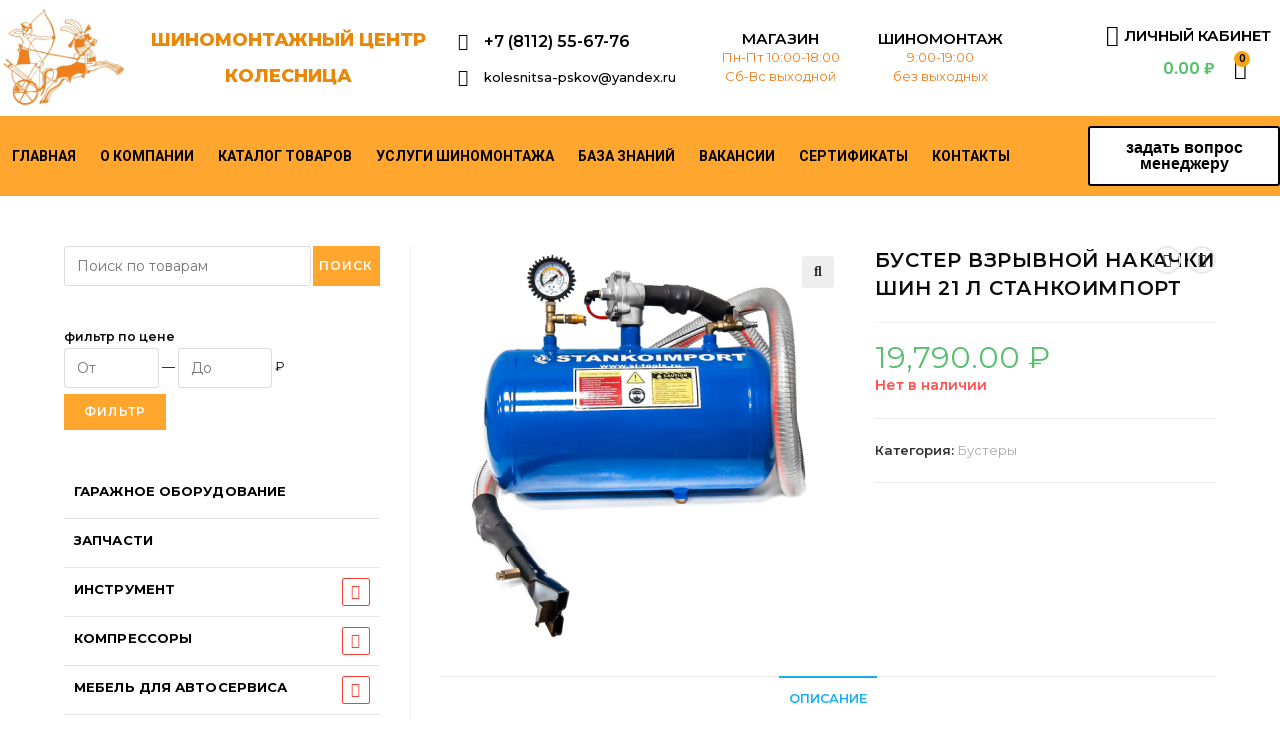

--- FILE ---
content_type: text/css
request_url: https://kolesnitsa-pskov.ru/wp-content/uploads/elementor/css/post-11708.css?ver=1707286253
body_size: 6180
content:
.elementor-11708 .elementor-element.elementor-element-26ea9738{padding:29px 35px 39px 35px;}.elementor-11708 .elementor-element.elementor-element-7c8f3e4b > .elementor-widget-wrap > .elementor-widget:not(.elementor-widget__width-auto):not(.elementor-widget__width-initial):not(:last-child):not(.elementor-absolute){margin-bottom:0px;}.elementor-11708 .elementor-element.elementor-element-7c8f3e4b > .elementor-element-populated{padding:0px 0px 0px 0px;}.elementor-11708 .elementor-element.elementor-element-2a9965b8 .elementor-heading-title{color:#000000;font-family:"Roboto", Sans-serif;font-size:26px;font-weight:700;line-height:34px;}.elementor-11708 .elementor-element.elementor-element-2a9965b8 > .elementor-widget-container{padding:12px 15px 17px 15px;}.elementor-11708 .elementor-element.elementor-element-24dd7809 > .elementor-widget-wrap > .elementor-widget:not(.elementor-widget__width-auto):not(.elementor-widget__width-initial):not(:last-child):not(.elementor-absolute){margin-bottom:0px;}.elementor-11708 .elementor-element.elementor-element-24dd7809 > .elementor-element-populated{padding:11px 15px 11px 15px;}.elementor-11708 .elementor-element.elementor-element-184663a1 .mf-input-label{display:block;color:#0D1427;font-family:"Roboto", Sans-serif;font-size:16px;font-weight:500;line-height:21px;margin:0px 0px 7px 0px;}.elementor-11708 .elementor-element.elementor-element-184663a1 .mf-input-required-indicator{color:#f00;}.elementor-11708 .elementor-element.elementor-element-184663a1 .mf-input-wrapper .mf-input[aria-invalid="true"], .elementor-11708 .elementor-element.elementor-element-184663a1 .mf-input-wrapper .mf-input.mf-invalid{border-color:#f00;}.elementor-11708 .elementor-element.elementor-element-184663a1 .mf-error-message{color:#f00;font-family:"Roboto", Sans-serif;font-weight:600;}.elementor-11708 .elementor-element.elementor-element-184663a1 .mf-input{padding:15px 24px 17px 24px;border-radius:2px;}.elementor-11708 .elementor-element.elementor-element-184663a1 .mf-input-file-upload-label{padding:15px 24px 17px 24px;}.elementor-11708 .elementor-element.elementor-element-184663a1 .mf-input-calculation-total{padding:15px 24px 17px 24px;}.elementor-11708 .elementor-element.elementor-element-184663a1 .mf_select__control, .elementor-11708 .elementor-element.elementor-element-184663a1 .mf_multiselect__control .mf_multiselect__value-container, .elementor-11708 .elementor-element.elementor-element-184663a1 .mf_multiselect__option, .elementor-11708 .elementor-element.elementor-element-184663a1 .mf_multiselect__menu-notice--no-options{padding:15px 24px 17px 24px;}.elementor-11708 .elementor-element.elementor-element-184663a1 .mf-input-wrapper .range-slider{padding:15px 24px 17px 24px;}.elementor-11708 .elementor-element.elementor-element-184663a1 .mf-input, .elementor-11708 .elementor-element.elementor-element-184663a1 .elementor-11708 .elementor-element.elementor-element-184663a1 .mf-input-wrapper .iti--separate-dial-code .iti__selected-flag, .elementor-11708 .elementor-element.elementor-element-184663a1 .mf-input-wrapper .iti--separate-dial-code .iti__selected-dial-code{color:#0D1427;}.elementor-11708 .elementor-element.elementor-element-184663a1 .irs--round .irs-bar, .elementor-11708 .elementor-element.elementor-element-184663a1 .irs--round .irs-from, .elementor-11708 .elementor-element.elementor-element-184663a1 .irs--round .irs-to, .elementor-11708 .elementor-element.elementor-element-184663a1 .irs--round .irs-single{background-color:#0D1427;}.elementor-11708 .elementor-element.elementor-element-184663a1 .irs--round .irs-handle{border-color:#0D1427;}.elementor-11708 .elementor-element.elementor-element-184663a1 .irs--round .irs-from:before, .elementor-11708 .elementor-element.elementor-element-184663a1 .irs--round .irs-to:before, .elementor-11708 .elementor-element.elementor-element-184663a1 .irs--round .irs-single:before{border-top-color:#0D1427;}.elementor-11708 .elementor-element.elementor-element-184663a1 .mf_select__single-value{color:#0D1427;}.elementor-11708 .elementor-element.elementor-element-184663a1 .mf-input-wrapper{border-color:#000000;}.elementor-11708 .elementor-element.elementor-element-184663a1 .mf-input-wrapper .input-range__track--active{background-color:#0D1427;}.elementor-11708 .elementor-element.elementor-element-184663a1 .mf-input-wrapper .asRange .asRange-pointer .asRange-tip{background-color:#0D1427;border-color:#0D1427;}.elementor-11708 .elementor-element.elementor-element-184663a1 .mf-input-file-upload-label, .elementor-11708 .elementor-element.elementor-element-184663a1 .mf-input-calculation-total{color:#0D1427;}.elementor-11708 .elementor-element.elementor-element-184663a1 .mf-input-file-upload-label svg path{stroke:#0D1427;fill:#0D1427;}.elementor-11708 .elementor-element.elementor-element-184663a1 .mf_multiselect__multi-value__label, .elementor-11708 .elementor-element.elementor-element-184663a1 .mf_multiselect__multi-value__remove,.elementor-11708 .elementor-element.elementor-element-184663a1 .mf_multiselect__menu-notice--no-options{color:#0D1427;}.elementor-11708 .elementor-element.elementor-element-184663a1 .mf-input, .elementor-11708 .elementor-element.elementor-element-184663a1 .mf-input-file-upload-label, .elementor-11708 .elementor-element.elementor-element-184663a1 .mf-input-wrapper .iti--separate-dial-code .iti__selected-flag, .elementor-11708 .elementor-element.elementor-element-184663a1 .mf-input-calculation-total,.elementor-11708 .elementor-element.elementor-element-184663a1 .mf_multiselect__multi-value__label, .elementor-11708 .elementor-element.elementor-element-184663a1 .mf_multiselect__multi-value__remove,.elementor-11708 .elementor-element.elementor-element-184663a1 .mf_multiselect__option,.elementor-11708 .elementor-element.elementor-element-184663a1 .mf_multiselect__menu-notice--no-options,.elementor-11708 .elementor-element.elementor-element-184663a1 .mf-input-multiselect .mf_multiselect__control{background-color:#F6F7FA;}.elementor-11708 .elementor-element.elementor-element-184663a1 .mf-input, .elementor-11708 .elementor-element.elementor-element-184663a1 .mf-input-file-upload-label, .elementor-11708 .elementor-element.elementor-element-184663a1 .mf-input-wrapper .iti--separate-dial-code .iti__selected-flag, .elementor-11708 .elementor-element.elementor-element-184663a1 .mf-input-calculation-total, .elementor-11708 .elementor-element.elementor-element-184663a1 .mf-input-select > .mf_select__control, .elementor-11708 .elementor-element.elementor-element-184663a1 .mf-input-multiselect .mf_multiselect__control, .elementor-11708 .elementor-element.elementor-element-184663a1 .mf_multiselect__option{border-style:solid;border-width:1px 1px 1px 1px;border-color:#EAECF1;}.elementor-11708 .elementor-element.elementor-element-184663a1 .mf-input:hover, .elementor-11708 .elementor-element.elementor-element-184663a1 .mf-input-wrapper:hover .iti--separate-dial-code .iti__selected-flag, .elementor-11708 .elementor-element.elementor-element-184663a1 .mf-input-wrapper:hover .iti--separate-dial-code .iti__selected-dial-code{color:#000000;}.elementor-11708 .elementor-element.elementor-element-184663a1 .irs--round .irs-handle:hover{border-color:#000000;}.elementor-11708 .elementor-element.elementor-element-184663a1 .mf-input-file-upload-label:hover{color:#000000;}.elementor-11708 .elementor-element.elementor-element-184663a1 .mf-input:hover .mf_select__single-value{color:#000000;}.elementor-11708 .elementor-element.elementor-element-184663a1 .mf-file-upload-container:hover .mf-input-file-upload-label svg path{stroke:#000000;fill:#000000;}.elementor-11708 .elementor-element.elementor-element-184663a1 .mf_multiselect__multi-value:hover .mf_multiselect__multi-value__label, .elementor-11708 .elementor-element.elementor-element-184663a1 .mf_multiselect__multi-value:hover .mf_multiselect__multi-value__remove,.elementor-11708 .elementor-element.elementor-element-184663a1 .mf_multiselect__menu-notice--no-options:hover{color:#000000;}.elementor-11708 .elementor-element.elementor-element-184663a1 .mf-input:focus, .elementor-11708 .elementor-element.elementor-element-184663a1 .mf-input-wrapper:focus .iti--separate-dial-code .iti__selected-flag, .elementor-11708 .elementor-element.elementor-element-184663a1 .mf-input-wrapper:focus .iti--separate-dial-code .iti__selected-dial-code{color:#000000;}.elementor-11708 .elementor-element.elementor-element-184663a1 .irs--round .irs-handle:focus{border-color:#000000;}.elementor-11708 .elementor-element.elementor-element-184663a1 .mf-file-upload-container:focus .mf-input-file-upload-label, .elementor-11708 .elementor-element.elementor-element-184663a1 .mf-file-upload-container:focus .mf-image-label, .elementor-11708 .elementor-element.elementor-element-184663a1 .mf-input-calculation-total:focus{color:#000000;}.elementor-11708 .elementor-element.elementor-element-184663a1 .mf-input > .mf_select__control--is-focused .mf_select__single-value{color:#000000;}.elementor-11708 .elementor-element.elementor-element-184663a1 .mf-file-upload-container:focus .mf-input-file-upload-label svg path{stroke:#000000;fill:#000000;}.elementor-11708 .elementor-element.elementor-element-184663a1 .mf-input-calculation-total:focus, .elementor-11708 .elementor-element.elementor-element-184663a1 .mf_multiselect__option:focus, .elementor-11708 .elementor-element.elementor-element-184663a1 .mf_multiselect__multi-value:focus .mf_multiselect__multi-value__label, .elementor-11708 .elementor-element.elementor-element-184663a1 .mf_multiselect__multi-value:focus .mf_multiselect__multi-value__remove, .elementor-11708 .elementor-element.elementor-element-184663a1 .mf_multiselect__menu-notice--no-options:focus{color:#000000;}.elementor-11708 .elementor-element.elementor-element-184663a1 .mf-input:focus, .elementor-11708 .elementor-element.elementor-element-184663a1 .mf-input > .mf_select__control--menu-is-open, .elementor-11708 .elementor-element.elementor-element-184663a1 .mf-file-upload-container:focus .mf-input-file-upload-label, .elementor-11708 .elementor-element.elementor-element-184663a1 .mf-input-wrapper:focus .iti--separate-dial-code .iti__selected-flag, .elementor-11708 .elementor-element.elementor-element-184663a1 .mf-input-calculation-total:focus,.elementor-11708 .elementor-element.elementor-element-184663a1 .mf-input-calculation-total:focus, .elementor-11708 .elementor-element.elementor-element-184663a1 .mf_multiselect__option:focus, .elementor-11708 .elementor-element.elementor-element-184663a1 .mf_multiselect__multi-value:focus .mf_multiselect__multi-value__label, .elementor-11708 .elementor-element.elementor-element-184663a1 .mf_multiselect__multi-value:focus .mf_multiselect__multi-value__remove, .elementor-11708 .elementor-element.elementor-element-184663a1 .mf_multiselect__menu-notice--no-options:focus{background-color:#FFFFFF;}.elementor-11708 .elementor-element.elementor-element-184663a1 .mf-input:focus, .elementor-11708 .elementor-element.elementor-element-184663a1 .mf-file-upload-container:focus .mf-input-file-upload-label, .elementor-11708 .elementor-element.elementor-element-184663a1 .mf-input-wrapper:focus .iti--separate-dial-code .iti__selected-flag, .elementor-11708 .elementor-element.elementor-element-184663a1 .mf-input-calculation-total:focus, .elementor-11708 .elementor-element.elementor-element-184663a1 .mf-input-wrapper > .mf-input-select > .mf_select__control--is-focused, .elementor-11708 .elementor-element.elementor-element-184663a1 .mf_multiselect__option:focus, .elementor-11708 .elementor-element.elementor-element-184663a1 .mf_multiselect__menu-notice--no-options:focus{border-style:solid;border-color:#D6D8E0;}.elementor-11708 .elementor-element.elementor-element-184663a1 .mf-input, .elementor-11708 .elementor-element.elementor-element-184663a1 .irs--round .irs-single, .elementor-11708 .elementor-element.elementor-element-184663a1 .asRange .asRange-pointer .asRange-tip, .elementor-11708 .elementor-element.elementor-element-184663a1 .mf-file-upload-container .mf-input-file-upload-label, .elementor-11708 .elementor-element.elementor-element-184663a1 .mf-input-wrapper .iti--separate-dial-code .iti__selected-flag, .elementor-11708 .elementor-element.elementor-element-184663a1 .mf-input-calculation-total, .elementor-11708 .elementor-element.elementor-element-184663a1 .mf-input-wrapper .input-range__label-container{font-family:"IBM Plex Sans", Sans-serif;font-size:14px;font-weight:400;line-height:18px;}.elementor-11708 .elementor-element.elementor-element-184663a1 .input-range .input-range__track{border-radius:2px;}.elementor-11708 .elementor-element.elementor-element-184663a1 .mf-file-upload-container .mf-input-file-upload-label, .elementor-11708 .elementor-element.elementor-element-184663a1 .mf-input-wrapper .iti--separate-dial-code .iti__selected-flag, .elementor-11708 .elementor-element.elementor-element-184663a1 .mf-input-calculation-total{border-radius:2px;}.elementor-11708 .elementor-element.elementor-element-184663a1 .mf-input-select > .mf_select__control, .elementor-11708 .elementor-element.elementor-element-184663a1 .mf-input-multiselect .mf_multiselect__control, .elementor-11708 .elementor-element.elementor-element-184663a1 .mf_multiselect__option, .elementor-11708 .elementor-element.elementor-element-184663a1 .mf_multiselect__multi-value__label, .elementor-11708 .elementor-element.elementor-element-184663a1 .mf_multiselect__multi-value__remove, .elementor-11708 .elementor-element.elementor-element-184663a1 .mf_multiselect__menu-notice--no-options {border-radius:2px;}.elementor-11708 .elementor-element.elementor-element-184663a1 :is(.mf_select__placeholder, .mf_multiselect__placeholder, .text), 
							   .elementor-11708 .elementor-element.elementor-element-184663a1 .mf-input::placeholder,
							   .elementor-11708 .elementor-element.elementor-element-184663a1 .mf-time-input::before{font-family:"IBM Plex Sans", Sans-serif;font-size:14px;font-weight:400;line-height:18px;}.elementor-11708 .elementor-element.elementor-element-184663a1 .mf-input:not([type="submit"]):not([type="checkbox"]):not([type="radio"])::-webkit-input-placeholder{color:#878991;}.elementor-11708 .elementor-element.elementor-element-184663a1 .mf-input:not([type="submit"]):not([type="checkbox"]):not([type="radio"])::-moz-placeholder{color:#878991;}.elementor-11708 .elementor-element.elementor-element-184663a1 .mf-input:not([type="submit"]):not([type="checkbox"]):not([type="radio"]):-ms-input-placeholder{color:#878991;}.elementor-11708 .elementor-element.elementor-element-184663a1 .mf-input:not([type="submit"]):not([type="checkbox"]):not([type="radio"]):-moz-placeholder{color:#878991;}.elementor-11708 .elementor-element.elementor-element-184663a1 .mf-time-input::before{color:#878991;}.elementor-11708 .elementor-element.elementor-element-184663a1 .mf-input::-webkit-input-placeholder{color:#878991;}.elementor-11708 .elementor-element.elementor-element-184663a1 .mf-input::-moz-placeholder{color:#878991;}.elementor-11708 .elementor-element.elementor-element-184663a1 .mf-input:-ms-input-placeholder{color:#878991;}.elementor-11708 .elementor-element.elementor-element-184663a1 .mf-input:-moz-placeholder{color:#878991;}.elementor-11708 .elementor-element.elementor-element-184663a1 :is(.mf_select__placeholder, .mf_multiselect__placeholder){color:#878991;}.elementor-11708 .elementor-element.elementor-element-644bc32 > .elementor-widget-wrap > .elementor-widget:not(.elementor-widget__width-auto):not(.elementor-widget__width-initial):not(:last-child):not(.elementor-absolute){margin-bottom:0px;}.elementor-11708 .elementor-element.elementor-element-644bc32 > .elementor-element-populated{padding:11px 15px 11px 15px;}.elementor-11708 .elementor-element.elementor-element-7654c82 .mf-input-label{display:block;color:#000000;font-family:"Roboto", Sans-serif;font-size:16px;font-weight:500;text-transform:none;font-style:normal;text-decoration:none;line-height:21px;letter-spacing:0px;margin:0px 0px 7px 0px;}.elementor-11708 .elementor-element.elementor-element-7654c82 .mf-input-required-indicator{color:#f00;}.elementor-11708 .elementor-element.elementor-element-7654c82 .mf-input-wrapper .mf-input[aria-invalid="true"], .elementor-11708 .elementor-element.elementor-element-7654c82 .mf-input-wrapper .mf-input.mf-invalid{border-color:#f00;}.elementor-11708 .elementor-element.elementor-element-7654c82 .mf-error-message{color:#f00;font-family:"Poppins", Sans-serif;font-size:15px;font-weight:600;text-transform:none;font-style:normal;text-decoration:none;line-height:1.2em;letter-spacing:0px;}.elementor-11708 .elementor-element.elementor-element-7654c82 .mf-input{padding:15px 24px 17px 24px;border-radius:2px;}.elementor-11708 .elementor-element.elementor-element-7654c82 .mf-input-file-upload-label{padding:15px 24px 17px 24px;}.elementor-11708 .elementor-element.elementor-element-7654c82 .mf-input-calculation-total{padding:15px 24px 17px 24px;}.elementor-11708 .elementor-element.elementor-element-7654c82 .mf_select__control, .elementor-11708 .elementor-element.elementor-element-7654c82 .mf_multiselect__control .mf_multiselect__value-container, .elementor-11708 .elementor-element.elementor-element-7654c82 .mf_multiselect__option, .elementor-11708 .elementor-element.elementor-element-7654c82 .mf_multiselect__menu-notice--no-options{padding:15px 24px 17px 24px;}.elementor-11708 .elementor-element.elementor-element-7654c82 .mf-input-wrapper .range-slider{padding:15px 24px 17px 24px;}.elementor-11708 .elementor-element.elementor-element-7654c82 .mf-input, .elementor-11708 .elementor-element.elementor-element-7654c82 .elementor-11708 .elementor-element.elementor-element-7654c82 .mf-input-wrapper .iti--separate-dial-code .iti__selected-flag, .elementor-11708 .elementor-element.elementor-element-7654c82 .mf-input-wrapper .iti--separate-dial-code .iti__selected-dial-code{color:#0D1427;}.elementor-11708 .elementor-element.elementor-element-7654c82 .irs--round .irs-bar, .elementor-11708 .elementor-element.elementor-element-7654c82 .irs--round .irs-from, .elementor-11708 .elementor-element.elementor-element-7654c82 .irs--round .irs-to, .elementor-11708 .elementor-element.elementor-element-7654c82 .irs--round .irs-single{background-color:#0D1427;}.elementor-11708 .elementor-element.elementor-element-7654c82 .irs--round .irs-handle{border-color:#0D1427;}.elementor-11708 .elementor-element.elementor-element-7654c82 .irs--round .irs-from:before, .elementor-11708 .elementor-element.elementor-element-7654c82 .irs--round .irs-to:before, .elementor-11708 .elementor-element.elementor-element-7654c82 .irs--round .irs-single:before{border-top-color:#0D1427;}.elementor-11708 .elementor-element.elementor-element-7654c82 .mf_select__single-value{color:#0D1427;}.elementor-11708 .elementor-element.elementor-element-7654c82 .mf-input-wrapper{border-color:#000000;}.elementor-11708 .elementor-element.elementor-element-7654c82 .mf-input-wrapper .input-range__track--active{background-color:#0D1427;}.elementor-11708 .elementor-element.elementor-element-7654c82 .mf-input-wrapper .asRange .asRange-pointer .asRange-tip{background-color:#0D1427;border-color:#0D1427;}.elementor-11708 .elementor-element.elementor-element-7654c82 .mf-input-file-upload-label, .elementor-11708 .elementor-element.elementor-element-7654c82 .mf-input-calculation-total{color:#0D1427;}.elementor-11708 .elementor-element.elementor-element-7654c82 .mf-input-file-upload-label svg path{stroke:#0D1427;fill:#0D1427;}.elementor-11708 .elementor-element.elementor-element-7654c82 .mf_multiselect__multi-value__label, .elementor-11708 .elementor-element.elementor-element-7654c82 .mf_multiselect__multi-value__remove,.elementor-11708 .elementor-element.elementor-element-7654c82 .mf_multiselect__menu-notice--no-options{color:#0D1427;}.elementor-11708 .elementor-element.elementor-element-7654c82 .mf-input, .elementor-11708 .elementor-element.elementor-element-7654c82 .mf-input-file-upload-label, .elementor-11708 .elementor-element.elementor-element-7654c82 .mf-input-wrapper .iti--separate-dial-code .iti__selected-flag, .elementor-11708 .elementor-element.elementor-element-7654c82 .mf-input-calculation-total,.elementor-11708 .elementor-element.elementor-element-7654c82 .mf_multiselect__multi-value__label, .elementor-11708 .elementor-element.elementor-element-7654c82 .mf_multiselect__multi-value__remove,.elementor-11708 .elementor-element.elementor-element-7654c82 .mf_multiselect__option,.elementor-11708 .elementor-element.elementor-element-7654c82 .mf_multiselect__menu-notice--no-options,.elementor-11708 .elementor-element.elementor-element-7654c82 .mf-input-multiselect .mf_multiselect__control{background-color:#F6F7FA;}.elementor-11708 .elementor-element.elementor-element-7654c82 .mf-input, .elementor-11708 .elementor-element.elementor-element-7654c82 .mf-input-file-upload-label, .elementor-11708 .elementor-element.elementor-element-7654c82 .mf-input-wrapper .iti--separate-dial-code .iti__selected-flag, .elementor-11708 .elementor-element.elementor-element-7654c82 .mf-input-calculation-total, .elementor-11708 .elementor-element.elementor-element-7654c82 .mf-input-select > .mf_select__control, .elementor-11708 .elementor-element.elementor-element-7654c82 .mf-input-multiselect .mf_multiselect__control, .elementor-11708 .elementor-element.elementor-element-7654c82 .mf_multiselect__option{border-style:solid;border-width:1px 1px 1px 1px;border-color:#EAECF1;}.elementor-11708 .elementor-element.elementor-element-7654c82 .mf-input:hover, .elementor-11708 .elementor-element.elementor-element-7654c82 .mf-input-wrapper:hover .iti--separate-dial-code .iti__selected-flag, .elementor-11708 .elementor-element.elementor-element-7654c82 .mf-input-wrapper:hover .iti--separate-dial-code .iti__selected-dial-code{color:#000000;}.elementor-11708 .elementor-element.elementor-element-7654c82 .irs--round .irs-handle:hover{border-color:#000000;}.elementor-11708 .elementor-element.elementor-element-7654c82 .mf-input-file-upload-label:hover{color:#000000;}.elementor-11708 .elementor-element.elementor-element-7654c82 .mf-input:hover .mf_select__single-value{color:#000000;}.elementor-11708 .elementor-element.elementor-element-7654c82 .mf-file-upload-container:hover .mf-input-file-upload-label svg path{stroke:#000000;fill:#000000;}.elementor-11708 .elementor-element.elementor-element-7654c82 .mf_multiselect__multi-value:hover .mf_multiselect__multi-value__label, .elementor-11708 .elementor-element.elementor-element-7654c82 .mf_multiselect__multi-value:hover .mf_multiselect__multi-value__remove,.elementor-11708 .elementor-element.elementor-element-7654c82 .mf_multiselect__menu-notice--no-options:hover{color:#000000;}.elementor-11708 .elementor-element.elementor-element-7654c82 .mf-input:focus, .elementor-11708 .elementor-element.elementor-element-7654c82 .mf-input-wrapper:focus .iti--separate-dial-code .iti__selected-flag, .elementor-11708 .elementor-element.elementor-element-7654c82 .mf-input-wrapper:focus .iti--separate-dial-code .iti__selected-dial-code{color:#000000;}.elementor-11708 .elementor-element.elementor-element-7654c82 .irs--round .irs-handle:focus{border-color:#000000;}.elementor-11708 .elementor-element.elementor-element-7654c82 .mf-file-upload-container:focus .mf-input-file-upload-label, .elementor-11708 .elementor-element.elementor-element-7654c82 .mf-file-upload-container:focus .mf-image-label, .elementor-11708 .elementor-element.elementor-element-7654c82 .mf-input-calculation-total:focus{color:#000000;}.elementor-11708 .elementor-element.elementor-element-7654c82 .mf-input > .mf_select__control--is-focused .mf_select__single-value{color:#000000;}.elementor-11708 .elementor-element.elementor-element-7654c82 .mf-file-upload-container:focus .mf-input-file-upload-label svg path{stroke:#000000;fill:#000000;}.elementor-11708 .elementor-element.elementor-element-7654c82 .mf-input-calculation-total:focus, .elementor-11708 .elementor-element.elementor-element-7654c82 .mf_multiselect__option:focus, .elementor-11708 .elementor-element.elementor-element-7654c82 .mf_multiselect__multi-value:focus .mf_multiselect__multi-value__label, .elementor-11708 .elementor-element.elementor-element-7654c82 .mf_multiselect__multi-value:focus .mf_multiselect__multi-value__remove, .elementor-11708 .elementor-element.elementor-element-7654c82 .mf_multiselect__menu-notice--no-options:focus{color:#000000;}.elementor-11708 .elementor-element.elementor-element-7654c82 .mf-input, .elementor-11708 .elementor-element.elementor-element-7654c82 .irs--round .irs-single, .elementor-11708 .elementor-element.elementor-element-7654c82 .asRange .asRange-pointer .asRange-tip, .elementor-11708 .elementor-element.elementor-element-7654c82 .mf-file-upload-container .mf-input-file-upload-label, .elementor-11708 .elementor-element.elementor-element-7654c82 .mf-input-wrapper .iti--separate-dial-code .iti__selected-flag, .elementor-11708 .elementor-element.elementor-element-7654c82 .mf-input-calculation-total, .elementor-11708 .elementor-element.elementor-element-7654c82 .mf-input-wrapper .input-range__label-container{font-family:"Roboto", Sans-serif;font-size:15px;font-weight:600;text-transform:none;font-style:normal;text-decoration:none;line-height:1.2em;letter-spacing:0px;}.elementor-11708 .elementor-element.elementor-element-7654c82 .input-range .input-range__track{border-radius:2px;}.elementor-11708 .elementor-element.elementor-element-7654c82 .mf-file-upload-container .mf-input-file-upload-label, .elementor-11708 .elementor-element.elementor-element-7654c82 .mf-input-wrapper .iti--separate-dial-code .iti__selected-flag, .elementor-11708 .elementor-element.elementor-element-7654c82 .mf-input-calculation-total{border-radius:2px;}.elementor-11708 .elementor-element.elementor-element-7654c82 .mf-input-select > .mf_select__control, .elementor-11708 .elementor-element.elementor-element-7654c82 .mf-input-multiselect .mf_multiselect__control, .elementor-11708 .elementor-element.elementor-element-7654c82 .mf_multiselect__option, .elementor-11708 .elementor-element.elementor-element-7654c82 .mf_multiselect__multi-value__label, .elementor-11708 .elementor-element.elementor-element-7654c82 .mf_multiselect__multi-value__remove, .elementor-11708 .elementor-element.elementor-element-7654c82 .mf_multiselect__menu-notice--no-options {border-radius:2px;}.elementor-11708 .elementor-element.elementor-element-7654c82 :is(.mf_select__placeholder, .mf_multiselect__placeholder, .text), 
							   .elementor-11708 .elementor-element.elementor-element-7654c82 .mf-input::placeholder,
							   .elementor-11708 .elementor-element.elementor-element-7654c82 .mf-time-input::before{font-family:"IBM Plex Mono", Sans-serif;font-size:14px;font-weight:400;text-transform:none;font-style:normal;text-decoration:none;line-height:18px;letter-spacing:0px;}.elementor-11708 .elementor-element.elementor-element-7654c82 .mf-input:not([type="submit"]):not([type="checkbox"]):not([type="radio"])::-webkit-input-placeholder{color:#878991;}.elementor-11708 .elementor-element.elementor-element-7654c82 .mf-input:not([type="submit"]):not([type="checkbox"]):not([type="radio"])::-moz-placeholder{color:#878991;}.elementor-11708 .elementor-element.elementor-element-7654c82 .mf-input:not([type="submit"]):not([type="checkbox"]):not([type="radio"]):-ms-input-placeholder{color:#878991;}.elementor-11708 .elementor-element.elementor-element-7654c82 .mf-input:not([type="submit"]):not([type="checkbox"]):not([type="radio"]):-moz-placeholder{color:#878991;}.elementor-11708 .elementor-element.elementor-element-7654c82 .mf-time-input::before{color:#878991;}.elementor-11708 .elementor-element.elementor-element-7654c82 .mf-input::-webkit-input-placeholder{color:#878991;}.elementor-11708 .elementor-element.elementor-element-7654c82 .mf-input::-moz-placeholder{color:#878991;}.elementor-11708 .elementor-element.elementor-element-7654c82 .mf-input:-ms-input-placeholder{color:#878991;}.elementor-11708 .elementor-element.elementor-element-7654c82 .mf-input:-moz-placeholder{color:#878991;}.elementor-11708 .elementor-element.elementor-element-7654c82 :is(.mf_select__placeholder, .mf_multiselect__placeholder){color:#878991;}.elementor-11708 .elementor-element.elementor-element-2c9a43de > .elementor-widget-wrap > .elementor-widget:not(.elementor-widget__width-auto):not(.elementor-widget__width-initial):not(:last-child):not(.elementor-absolute){margin-bottom:0px;}.elementor-11708 .elementor-element.elementor-element-2c9a43de > .elementor-element-populated{padding:11px 15px 11px 15px;}.elementor-11708 .elementor-element.elementor-element-47e25ccc .mf-input-label{display:block;color:#0D1427;font-family:"Roboto", Sans-serif;font-size:16px;font-weight:500;line-height:21px;margin:0px 0px 7px 0px;}.elementor-11708 .elementor-element.elementor-element-47e25ccc .mf-input-required-indicator{color:#f00;}.elementor-11708 .elementor-element.elementor-element-47e25ccc .mf-input-wrapper .mf-input[aria-invalid="true"], .elementor-11708 .elementor-element.elementor-element-47e25ccc .mf-input-wrapper .mf-input.mf-invalid{border-color:#f00;}.elementor-11708 .elementor-element.elementor-element-47e25ccc .mf-error-message{color:#FF0000;}.elementor-11708 .elementor-element.elementor-element-47e25ccc .mf-input{padding:15px 24px 17px 24px;border-radius:2px;}.elementor-11708 .elementor-element.elementor-element-47e25ccc .mf-input-file-upload-label{padding:15px 24px 17px 24px;}.elementor-11708 .elementor-element.elementor-element-47e25ccc .mf-input-calculation-total{padding:15px 24px 17px 24px;}.elementor-11708 .elementor-element.elementor-element-47e25ccc .mf_select__control, .elementor-11708 .elementor-element.elementor-element-47e25ccc .mf_multiselect__control .mf_multiselect__value-container, .elementor-11708 .elementor-element.elementor-element-47e25ccc .mf_multiselect__option, .elementor-11708 .elementor-element.elementor-element-47e25ccc .mf_multiselect__menu-notice--no-options{padding:15px 24px 17px 24px;}.elementor-11708 .elementor-element.elementor-element-47e25ccc .mf-input-wrapper .range-slider{padding:15px 24px 17px 24px;}.elementor-11708 .elementor-element.elementor-element-47e25ccc .mf-input, .elementor-11708 .elementor-element.elementor-element-47e25ccc .elementor-11708 .elementor-element.elementor-element-47e25ccc .mf-input-wrapper .iti--separate-dial-code .iti__selected-flag, .elementor-11708 .elementor-element.elementor-element-47e25ccc .mf-input-wrapper .iti--separate-dial-code .iti__selected-dial-code{color:#0D1427;}.elementor-11708 .elementor-element.elementor-element-47e25ccc .irs--round .irs-bar, .elementor-11708 .elementor-element.elementor-element-47e25ccc .irs--round .irs-from, .elementor-11708 .elementor-element.elementor-element-47e25ccc .irs--round .irs-to, .elementor-11708 .elementor-element.elementor-element-47e25ccc .irs--round .irs-single{background-color:#0D1427;}.elementor-11708 .elementor-element.elementor-element-47e25ccc .irs--round .irs-handle{border-color:#0D1427;}.elementor-11708 .elementor-element.elementor-element-47e25ccc .irs--round .irs-from:before, .elementor-11708 .elementor-element.elementor-element-47e25ccc .irs--round .irs-to:before, .elementor-11708 .elementor-element.elementor-element-47e25ccc .irs--round .irs-single:before{border-top-color:#0D1427;}.elementor-11708 .elementor-element.elementor-element-47e25ccc .mf_select__single-value{color:#0D1427;}.elementor-11708 .elementor-element.elementor-element-47e25ccc .mf-input-wrapper{border-color:#000000;}.elementor-11708 .elementor-element.elementor-element-47e25ccc .mf-input-wrapper .input-range__track--active{background-color:#0D1427;}.elementor-11708 .elementor-element.elementor-element-47e25ccc .mf-input-wrapper .asRange .asRange-pointer .asRange-tip{background-color:#0D1427;border-color:#0D1427;}.elementor-11708 .elementor-element.elementor-element-47e25ccc .mf-input-file-upload-label, .elementor-11708 .elementor-element.elementor-element-47e25ccc .mf-input-calculation-total{color:#0D1427;}.elementor-11708 .elementor-element.elementor-element-47e25ccc .mf-input-file-upload-label svg path{stroke:#0D1427;fill:#0D1427;}.elementor-11708 .elementor-element.elementor-element-47e25ccc .mf_multiselect__multi-value__label, .elementor-11708 .elementor-element.elementor-element-47e25ccc .mf_multiselect__multi-value__remove,.elementor-11708 .elementor-element.elementor-element-47e25ccc .mf_multiselect__menu-notice--no-options{color:#0D1427;}.elementor-11708 .elementor-element.elementor-element-47e25ccc .mf-input, .elementor-11708 .elementor-element.elementor-element-47e25ccc .mf-input-file-upload-label, .elementor-11708 .elementor-element.elementor-element-47e25ccc .mf-input-wrapper .iti--separate-dial-code .iti__selected-flag, .elementor-11708 .elementor-element.elementor-element-47e25ccc .mf-input-calculation-total,.elementor-11708 .elementor-element.elementor-element-47e25ccc .mf_multiselect__multi-value__label, .elementor-11708 .elementor-element.elementor-element-47e25ccc .mf_multiselect__multi-value__remove,.elementor-11708 .elementor-element.elementor-element-47e25ccc .mf_multiselect__option,.elementor-11708 .elementor-element.elementor-element-47e25ccc .mf_multiselect__menu-notice--no-options,.elementor-11708 .elementor-element.elementor-element-47e25ccc .mf-input-multiselect .mf_multiselect__control{background-color:#F6F7FA;}.elementor-11708 .elementor-element.elementor-element-47e25ccc .mf-input, .elementor-11708 .elementor-element.elementor-element-47e25ccc .mf-input-file-upload-label, .elementor-11708 .elementor-element.elementor-element-47e25ccc .mf-input-wrapper .iti--separate-dial-code .iti__selected-flag, .elementor-11708 .elementor-element.elementor-element-47e25ccc .mf-input-calculation-total, .elementor-11708 .elementor-element.elementor-element-47e25ccc .mf-input-select > .mf_select__control, .elementor-11708 .elementor-element.elementor-element-47e25ccc .mf-input-multiselect .mf_multiselect__control, .elementor-11708 .elementor-element.elementor-element-47e25ccc .mf_multiselect__option{border-style:solid;border-width:1px 1px 1px 1px;border-color:#EAECF1;}.elementor-11708 .elementor-element.elementor-element-47e25ccc .mf-input:hover, .elementor-11708 .elementor-element.elementor-element-47e25ccc .mf-input-wrapper:hover .iti--separate-dial-code .iti__selected-flag, .elementor-11708 .elementor-element.elementor-element-47e25ccc .mf-input-wrapper:hover .iti--separate-dial-code .iti__selected-dial-code{color:#000000;}.elementor-11708 .elementor-element.elementor-element-47e25ccc .irs--round .irs-handle:hover{border-color:#000000;}.elementor-11708 .elementor-element.elementor-element-47e25ccc .mf-input-file-upload-label:hover{color:#000000;}.elementor-11708 .elementor-element.elementor-element-47e25ccc .mf-input:hover .mf_select__single-value{color:#000000;}.elementor-11708 .elementor-element.elementor-element-47e25ccc .mf-file-upload-container:hover .mf-input-file-upload-label svg path{stroke:#000000;fill:#000000;}.elementor-11708 .elementor-element.elementor-element-47e25ccc .mf_multiselect__multi-value:hover .mf_multiselect__multi-value__label, .elementor-11708 .elementor-element.elementor-element-47e25ccc .mf_multiselect__multi-value:hover .mf_multiselect__multi-value__remove,.elementor-11708 .elementor-element.elementor-element-47e25ccc .mf_multiselect__menu-notice--no-options:hover{color:#000000;}.elementor-11708 .elementor-element.elementor-element-47e25ccc .mf-input:focus, .elementor-11708 .elementor-element.elementor-element-47e25ccc .mf-input-wrapper:focus .iti--separate-dial-code .iti__selected-flag, .elementor-11708 .elementor-element.elementor-element-47e25ccc .mf-input-wrapper:focus .iti--separate-dial-code .iti__selected-dial-code{color:#000000;}.elementor-11708 .elementor-element.elementor-element-47e25ccc .irs--round .irs-handle:focus{border-color:#000000;}.elementor-11708 .elementor-element.elementor-element-47e25ccc .mf-file-upload-container:focus .mf-input-file-upload-label, .elementor-11708 .elementor-element.elementor-element-47e25ccc .mf-file-upload-container:focus .mf-image-label, .elementor-11708 .elementor-element.elementor-element-47e25ccc .mf-input-calculation-total:focus{color:#000000;}.elementor-11708 .elementor-element.elementor-element-47e25ccc .mf-input > .mf_select__control--is-focused .mf_select__single-value{color:#000000;}.elementor-11708 .elementor-element.elementor-element-47e25ccc .mf-file-upload-container:focus .mf-input-file-upload-label svg path{stroke:#000000;fill:#000000;}.elementor-11708 .elementor-element.elementor-element-47e25ccc .mf-input-calculation-total:focus, .elementor-11708 .elementor-element.elementor-element-47e25ccc .mf_multiselect__option:focus, .elementor-11708 .elementor-element.elementor-element-47e25ccc .mf_multiselect__multi-value:focus .mf_multiselect__multi-value__label, .elementor-11708 .elementor-element.elementor-element-47e25ccc .mf_multiselect__multi-value:focus .mf_multiselect__multi-value__remove, .elementor-11708 .elementor-element.elementor-element-47e25ccc .mf_multiselect__menu-notice--no-options:focus{color:#000000;}.elementor-11708 .elementor-element.elementor-element-47e25ccc .mf-input:focus, .elementor-11708 .elementor-element.elementor-element-47e25ccc .mf-input > .mf_select__control--menu-is-open, .elementor-11708 .elementor-element.elementor-element-47e25ccc .mf-file-upload-container:focus .mf-input-file-upload-label, .elementor-11708 .elementor-element.elementor-element-47e25ccc .mf-input-wrapper:focus .iti--separate-dial-code .iti__selected-flag, .elementor-11708 .elementor-element.elementor-element-47e25ccc .mf-input-calculation-total:focus,.elementor-11708 .elementor-element.elementor-element-47e25ccc .mf-input-calculation-total:focus, .elementor-11708 .elementor-element.elementor-element-47e25ccc .mf_multiselect__option:focus, .elementor-11708 .elementor-element.elementor-element-47e25ccc .mf_multiselect__multi-value:focus .mf_multiselect__multi-value__label, .elementor-11708 .elementor-element.elementor-element-47e25ccc .mf_multiselect__multi-value:focus .mf_multiselect__multi-value__remove, .elementor-11708 .elementor-element.elementor-element-47e25ccc .mf_multiselect__menu-notice--no-options:focus{background-color:#FFFFFF;}.elementor-11708 .elementor-element.elementor-element-47e25ccc .mf-input:focus, .elementor-11708 .elementor-element.elementor-element-47e25ccc .mf-file-upload-container:focus .mf-input-file-upload-label, .elementor-11708 .elementor-element.elementor-element-47e25ccc .mf-input-wrapper:focus .iti--separate-dial-code .iti__selected-flag, .elementor-11708 .elementor-element.elementor-element-47e25ccc .mf-input-calculation-total:focus, .elementor-11708 .elementor-element.elementor-element-47e25ccc .mf-input-wrapper > .mf-input-select > .mf_select__control--is-focused, .elementor-11708 .elementor-element.elementor-element-47e25ccc .mf_multiselect__option:focus, .elementor-11708 .elementor-element.elementor-element-47e25ccc .mf_multiselect__menu-notice--no-options:focus{border-style:solid;border-color:#D6D8E0;}.elementor-11708 .elementor-element.elementor-element-47e25ccc .mf-input, .elementor-11708 .elementor-element.elementor-element-47e25ccc .irs--round .irs-single, .elementor-11708 .elementor-element.elementor-element-47e25ccc .asRange .asRange-pointer .asRange-tip, .elementor-11708 .elementor-element.elementor-element-47e25ccc .mf-file-upload-container .mf-input-file-upload-label, .elementor-11708 .elementor-element.elementor-element-47e25ccc .mf-input-wrapper .iti--separate-dial-code .iti__selected-flag, .elementor-11708 .elementor-element.elementor-element-47e25ccc .mf-input-calculation-total, .elementor-11708 .elementor-element.elementor-element-47e25ccc .mf-input-wrapper .input-range__label-container{font-family:"IBM Plex Sans", Sans-serif;font-size:14px;font-weight:400;line-height:18px;}.elementor-11708 .elementor-element.elementor-element-47e25ccc .input-range .input-range__track{border-radius:2px;}.elementor-11708 .elementor-element.elementor-element-47e25ccc .mf-file-upload-container .mf-input-file-upload-label, .elementor-11708 .elementor-element.elementor-element-47e25ccc .mf-input-wrapper .iti--separate-dial-code .iti__selected-flag, .elementor-11708 .elementor-element.elementor-element-47e25ccc .mf-input-calculation-total{border-radius:2px;}.elementor-11708 .elementor-element.elementor-element-47e25ccc .mf-input-select > .mf_select__control, .elementor-11708 .elementor-element.elementor-element-47e25ccc .mf-input-multiselect .mf_multiselect__control, .elementor-11708 .elementor-element.elementor-element-47e25ccc .mf_multiselect__option, .elementor-11708 .elementor-element.elementor-element-47e25ccc .mf_multiselect__multi-value__label, .elementor-11708 .elementor-element.elementor-element-47e25ccc .mf_multiselect__multi-value__remove, .elementor-11708 .elementor-element.elementor-element-47e25ccc .mf_multiselect__menu-notice--no-options {border-radius:2px;}.elementor-11708 .elementor-element.elementor-element-47e25ccc :is(.mf_select__placeholder, .mf_multiselect__placeholder, .text), 
							   .elementor-11708 .elementor-element.elementor-element-47e25ccc .mf-input::placeholder,
							   .elementor-11708 .elementor-element.elementor-element-47e25ccc .mf-time-input::before{font-family:"IBM Plex Sans", Sans-serif;font-size:14px;font-weight:400;line-height:18px;}.elementor-11708 .elementor-element.elementor-element-47e25ccc .mf-input:not([type="submit"]):not([type="checkbox"]):not([type="radio"])::-webkit-input-placeholder{color:#878991;}.elementor-11708 .elementor-element.elementor-element-47e25ccc .mf-input:not([type="submit"]):not([type="checkbox"]):not([type="radio"])::-moz-placeholder{color:#878991;}.elementor-11708 .elementor-element.elementor-element-47e25ccc .mf-input:not([type="submit"]):not([type="checkbox"]):not([type="radio"]):-ms-input-placeholder{color:#878991;}.elementor-11708 .elementor-element.elementor-element-47e25ccc .mf-input:not([type="submit"]):not([type="checkbox"]):not([type="radio"]):-moz-placeholder{color:#878991;}.elementor-11708 .elementor-element.elementor-element-47e25ccc .mf-time-input::before{color:#878991;}.elementor-11708 .elementor-element.elementor-element-47e25ccc .mf-input::-webkit-input-placeholder{color:#878991;}.elementor-11708 .elementor-element.elementor-element-47e25ccc .mf-input::-moz-placeholder{color:#878991;}.elementor-11708 .elementor-element.elementor-element-47e25ccc .mf-input:-ms-input-placeholder{color:#878991;}.elementor-11708 .elementor-element.elementor-element-47e25ccc .mf-input:-moz-placeholder{color:#878991;}.elementor-11708 .elementor-element.elementor-element-47e25ccc :is(.mf_select__placeholder, .mf_multiselect__placeholder){color:#878991;}.elementor-11708 .elementor-element.elementor-element-676e8797 > .elementor-widget-wrap > .elementor-widget:not(.elementor-widget__width-auto):not(.elementor-widget__width-initial):not(:last-child):not(.elementor-absolute){margin-bottom:0px;}.elementor-11708 .elementor-element.elementor-element-676e8797 > .elementor-element-populated{padding:11px 15px 11px 15px;}.elementor-11708 .elementor-element.elementor-element-20deb7b9 .mf-input-label{display:block;color:#0D1427;font-family:"Roboto", Sans-serif;font-size:16px;font-weight:500;line-height:21px;margin:0px 0px 7px 0px;}.elementor-11708 .elementor-element.elementor-element-20deb7b9 .mf-input-required-indicator{color:#f00;}.elementor-11708 .elementor-element.elementor-element-20deb7b9 .mf-input-wrapper .mf-input[aria-invalid="true"], .elementor-11708 .elementor-element.elementor-element-20deb7b9 .mf-input-wrapper .mf-input.mf-invalid{border-color:#f00;}.elementor-11708 .elementor-element.elementor-element-20deb7b9 .mf-error-message{color:#f00;}.elementor-11708 .elementor-element.elementor-element-20deb7b9 .mf-input{padding:15px 24px 17px 24px;border-radius:2px;}.elementor-11708 .elementor-element.elementor-element-20deb7b9 .mf-input-file-upload-label{padding:15px 24px 17px 24px;}.elementor-11708 .elementor-element.elementor-element-20deb7b9 .mf-input-calculation-total{padding:15px 24px 17px 24px;}.elementor-11708 .elementor-element.elementor-element-20deb7b9 .mf_select__control, .elementor-11708 .elementor-element.elementor-element-20deb7b9 .mf_multiselect__control .mf_multiselect__value-container, .elementor-11708 .elementor-element.elementor-element-20deb7b9 .mf_multiselect__option, .elementor-11708 .elementor-element.elementor-element-20deb7b9 .mf_multiselect__menu-notice--no-options{padding:15px 24px 17px 24px;}.elementor-11708 .elementor-element.elementor-element-20deb7b9 .mf-input-wrapper .range-slider{padding:15px 24px 17px 24px;}.elementor-11708 .elementor-element.elementor-element-20deb7b9 .mf-input, .elementor-11708 .elementor-element.elementor-element-20deb7b9 .elementor-11708 .elementor-element.elementor-element-20deb7b9 .mf-input-wrapper .iti--separate-dial-code .iti__selected-flag, .elementor-11708 .elementor-element.elementor-element-20deb7b9 .mf-input-wrapper .iti--separate-dial-code .iti__selected-dial-code{color:#0D1427;}.elementor-11708 .elementor-element.elementor-element-20deb7b9 .irs--round .irs-bar, .elementor-11708 .elementor-element.elementor-element-20deb7b9 .irs--round .irs-from, .elementor-11708 .elementor-element.elementor-element-20deb7b9 .irs--round .irs-to, .elementor-11708 .elementor-element.elementor-element-20deb7b9 .irs--round .irs-single{background-color:#0D1427;}.elementor-11708 .elementor-element.elementor-element-20deb7b9 .irs--round .irs-handle{border-color:#0D1427;}.elementor-11708 .elementor-element.elementor-element-20deb7b9 .irs--round .irs-from:before, .elementor-11708 .elementor-element.elementor-element-20deb7b9 .irs--round .irs-to:before, .elementor-11708 .elementor-element.elementor-element-20deb7b9 .irs--round .irs-single:before{border-top-color:#0D1427;}.elementor-11708 .elementor-element.elementor-element-20deb7b9 .mf_select__single-value{color:#0D1427;}.elementor-11708 .elementor-element.elementor-element-20deb7b9 .mf-input-wrapper{border-color:#000000;}.elementor-11708 .elementor-element.elementor-element-20deb7b9 .mf-input-wrapper .input-range__track--active{background-color:#0D1427;}.elementor-11708 .elementor-element.elementor-element-20deb7b9 .mf-input-wrapper .asRange .asRange-pointer .asRange-tip{background-color:#0D1427;border-color:#0D1427;}.elementor-11708 .elementor-element.elementor-element-20deb7b9 .mf-input-file-upload-label, .elementor-11708 .elementor-element.elementor-element-20deb7b9 .mf-input-calculation-total{color:#0D1427;}.elementor-11708 .elementor-element.elementor-element-20deb7b9 .mf-input-file-upload-label svg path{stroke:#0D1427;fill:#0D1427;}.elementor-11708 .elementor-element.elementor-element-20deb7b9 .mf_multiselect__multi-value__label, .elementor-11708 .elementor-element.elementor-element-20deb7b9 .mf_multiselect__multi-value__remove,.elementor-11708 .elementor-element.elementor-element-20deb7b9 .mf_multiselect__menu-notice--no-options{color:#0D1427;}.elementor-11708 .elementor-element.elementor-element-20deb7b9 .mf-input, .elementor-11708 .elementor-element.elementor-element-20deb7b9 .mf-input-file-upload-label, .elementor-11708 .elementor-element.elementor-element-20deb7b9 .mf-input-wrapper .iti--separate-dial-code .iti__selected-flag, .elementor-11708 .elementor-element.elementor-element-20deb7b9 .mf-input-calculation-total,.elementor-11708 .elementor-element.elementor-element-20deb7b9 .mf_multiselect__multi-value__label, .elementor-11708 .elementor-element.elementor-element-20deb7b9 .mf_multiselect__multi-value__remove,.elementor-11708 .elementor-element.elementor-element-20deb7b9 .mf_multiselect__option,.elementor-11708 .elementor-element.elementor-element-20deb7b9 .mf_multiselect__menu-notice--no-options,.elementor-11708 .elementor-element.elementor-element-20deb7b9 .mf-input-multiselect .mf_multiselect__control{background-color:#F6F7FA;}.elementor-11708 .elementor-element.elementor-element-20deb7b9 .mf-input, .elementor-11708 .elementor-element.elementor-element-20deb7b9 .mf-input-file-upload-label, .elementor-11708 .elementor-element.elementor-element-20deb7b9 .mf-input-wrapper .iti--separate-dial-code .iti__selected-flag, .elementor-11708 .elementor-element.elementor-element-20deb7b9 .mf-input-calculation-total, .elementor-11708 .elementor-element.elementor-element-20deb7b9 .mf-input-select > .mf_select__control, .elementor-11708 .elementor-element.elementor-element-20deb7b9 .mf-input-multiselect .mf_multiselect__control, .elementor-11708 .elementor-element.elementor-element-20deb7b9 .mf_multiselect__option{border-style:solid;border-width:1px 1px 1px 1px;border-color:#EAECF1;}.elementor-11708 .elementor-element.elementor-element-20deb7b9 .mf-input:hover, .elementor-11708 .elementor-element.elementor-element-20deb7b9 .mf-input-wrapper:hover .iti--separate-dial-code .iti__selected-flag, .elementor-11708 .elementor-element.elementor-element-20deb7b9 .mf-input-wrapper:hover .iti--separate-dial-code .iti__selected-dial-code{color:#000000;}.elementor-11708 .elementor-element.elementor-element-20deb7b9 .irs--round .irs-handle:hover{border-color:#000000;}.elementor-11708 .elementor-element.elementor-element-20deb7b9 .mf-input-file-upload-label:hover{color:#000000;}.elementor-11708 .elementor-element.elementor-element-20deb7b9 .mf-input:hover .mf_select__single-value{color:#000000;}.elementor-11708 .elementor-element.elementor-element-20deb7b9 .mf-file-upload-container:hover .mf-input-file-upload-label svg path{stroke:#000000;fill:#000000;}.elementor-11708 .elementor-element.elementor-element-20deb7b9 .mf_multiselect__multi-value:hover .mf_multiselect__multi-value__label, .elementor-11708 .elementor-element.elementor-element-20deb7b9 .mf_multiselect__multi-value:hover .mf_multiselect__multi-value__remove,.elementor-11708 .elementor-element.elementor-element-20deb7b9 .mf_multiselect__menu-notice--no-options:hover{color:#000000;}.elementor-11708 .elementor-element.elementor-element-20deb7b9 .mf-input:focus, .elementor-11708 .elementor-element.elementor-element-20deb7b9 .mf-input-wrapper:focus .iti--separate-dial-code .iti__selected-flag, .elementor-11708 .elementor-element.elementor-element-20deb7b9 .mf-input-wrapper:focus .iti--separate-dial-code .iti__selected-dial-code{color:#000000;}.elementor-11708 .elementor-element.elementor-element-20deb7b9 .irs--round .irs-handle:focus{border-color:#000000;}.elementor-11708 .elementor-element.elementor-element-20deb7b9 .mf-file-upload-container:focus .mf-input-file-upload-label, .elementor-11708 .elementor-element.elementor-element-20deb7b9 .mf-file-upload-container:focus .mf-image-label, .elementor-11708 .elementor-element.elementor-element-20deb7b9 .mf-input-calculation-total:focus{color:#000000;}.elementor-11708 .elementor-element.elementor-element-20deb7b9 .mf-input > .mf_select__control--is-focused .mf_select__single-value{color:#000000;}.elementor-11708 .elementor-element.elementor-element-20deb7b9 .mf-file-upload-container:focus .mf-input-file-upload-label svg path{stroke:#000000;fill:#000000;}.elementor-11708 .elementor-element.elementor-element-20deb7b9 .mf-input-calculation-total:focus, .elementor-11708 .elementor-element.elementor-element-20deb7b9 .mf_multiselect__option:focus, .elementor-11708 .elementor-element.elementor-element-20deb7b9 .mf_multiselect__multi-value:focus .mf_multiselect__multi-value__label, .elementor-11708 .elementor-element.elementor-element-20deb7b9 .mf_multiselect__multi-value:focus .mf_multiselect__multi-value__remove, .elementor-11708 .elementor-element.elementor-element-20deb7b9 .mf_multiselect__menu-notice--no-options:focus{color:#000000;}.elementor-11708 .elementor-element.elementor-element-20deb7b9 .mf-input:focus, .elementor-11708 .elementor-element.elementor-element-20deb7b9 .mf-input > .mf_select__control--menu-is-open, .elementor-11708 .elementor-element.elementor-element-20deb7b9 .mf-file-upload-container:focus .mf-input-file-upload-label, .elementor-11708 .elementor-element.elementor-element-20deb7b9 .mf-input-wrapper:focus .iti--separate-dial-code .iti__selected-flag, .elementor-11708 .elementor-element.elementor-element-20deb7b9 .mf-input-calculation-total:focus,.elementor-11708 .elementor-element.elementor-element-20deb7b9 .mf-input-calculation-total:focus, .elementor-11708 .elementor-element.elementor-element-20deb7b9 .mf_multiselect__option:focus, .elementor-11708 .elementor-element.elementor-element-20deb7b9 .mf_multiselect__multi-value:focus .mf_multiselect__multi-value__label, .elementor-11708 .elementor-element.elementor-element-20deb7b9 .mf_multiselect__multi-value:focus .mf_multiselect__multi-value__remove, .elementor-11708 .elementor-element.elementor-element-20deb7b9 .mf_multiselect__menu-notice--no-options:focus{background-color:#FFFFFF;}.elementor-11708 .elementor-element.elementor-element-20deb7b9 .mf-input:focus, .elementor-11708 .elementor-element.elementor-element-20deb7b9 .mf-file-upload-container:focus .mf-input-file-upload-label, .elementor-11708 .elementor-element.elementor-element-20deb7b9 .mf-input-wrapper:focus .iti--separate-dial-code .iti__selected-flag, .elementor-11708 .elementor-element.elementor-element-20deb7b9 .mf-input-calculation-total:focus, .elementor-11708 .elementor-element.elementor-element-20deb7b9 .mf-input-wrapper > .mf-input-select > .mf_select__control--is-focused, .elementor-11708 .elementor-element.elementor-element-20deb7b9 .mf_multiselect__option:focus, .elementor-11708 .elementor-element.elementor-element-20deb7b9 .mf_multiselect__menu-notice--no-options:focus{border-style:solid;border-color:#D6D8E0;}.elementor-11708 .elementor-element.elementor-element-20deb7b9 .mf-input, .elementor-11708 .elementor-element.elementor-element-20deb7b9 .irs--round .irs-single, .elementor-11708 .elementor-element.elementor-element-20deb7b9 .asRange .asRange-pointer .asRange-tip, .elementor-11708 .elementor-element.elementor-element-20deb7b9 .mf-file-upload-container .mf-input-file-upload-label, .elementor-11708 .elementor-element.elementor-element-20deb7b9 .mf-input-wrapper .iti--separate-dial-code .iti__selected-flag, .elementor-11708 .elementor-element.elementor-element-20deb7b9 .mf-input-calculation-total, .elementor-11708 .elementor-element.elementor-element-20deb7b9 .mf-input-wrapper .input-range__label-container{font-family:"IBM Plex Sans", Sans-serif;font-size:14px;font-weight:400;line-height:18px;}.elementor-11708 .elementor-element.elementor-element-20deb7b9 .input-range .input-range__track{border-radius:2px;}.elementor-11708 .elementor-element.elementor-element-20deb7b9 .mf-file-upload-container .mf-input-file-upload-label, .elementor-11708 .elementor-element.elementor-element-20deb7b9 .mf-input-wrapper .iti--separate-dial-code .iti__selected-flag, .elementor-11708 .elementor-element.elementor-element-20deb7b9 .mf-input-calculation-total{border-radius:2px;}.elementor-11708 .elementor-element.elementor-element-20deb7b9 .mf-input-select > .mf_select__control, .elementor-11708 .elementor-element.elementor-element-20deb7b9 .mf-input-multiselect .mf_multiselect__control, .elementor-11708 .elementor-element.elementor-element-20deb7b9 .mf_multiselect__option, .elementor-11708 .elementor-element.elementor-element-20deb7b9 .mf_multiselect__multi-value__label, .elementor-11708 .elementor-element.elementor-element-20deb7b9 .mf_multiselect__multi-value__remove, .elementor-11708 .elementor-element.elementor-element-20deb7b9 .mf_multiselect__menu-notice--no-options {border-radius:2px;}.elementor-11708 .elementor-element.elementor-element-20deb7b9 :is(.mf_select__placeholder, .mf_multiselect__placeholder, .text), 
							   .elementor-11708 .elementor-element.elementor-element-20deb7b9 .mf-input::placeholder,
							   .elementor-11708 .elementor-element.elementor-element-20deb7b9 .mf-time-input::before{font-family:"IBM Plex Sans", Sans-serif;font-size:14px;font-weight:400;line-height:18px;}.elementor-11708 .elementor-element.elementor-element-20deb7b9 .mf-input:not([type="submit"]):not([type="checkbox"]):not([type="radio"])::-webkit-input-placeholder{color:#878991;}.elementor-11708 .elementor-element.elementor-element-20deb7b9 .mf-input:not([type="submit"]):not([type="checkbox"]):not([type="radio"])::-moz-placeholder{color:#878991;}.elementor-11708 .elementor-element.elementor-element-20deb7b9 .mf-input:not([type="submit"]):not([type="checkbox"]):not([type="radio"]):-ms-input-placeholder{color:#878991;}.elementor-11708 .elementor-element.elementor-element-20deb7b9 .mf-input:not([type="submit"]):not([type="checkbox"]):not([type="radio"]):-moz-placeholder{color:#878991;}.elementor-11708 .elementor-element.elementor-element-20deb7b9 .mf-time-input::before{color:#878991;}.elementor-11708 .elementor-element.elementor-element-20deb7b9 .mf-input::-webkit-input-placeholder{color:#878991;}.elementor-11708 .elementor-element.elementor-element-20deb7b9 .mf-input::-moz-placeholder{color:#878991;}.elementor-11708 .elementor-element.elementor-element-20deb7b9 .mf-input:-ms-input-placeholder{color:#878991;}.elementor-11708 .elementor-element.elementor-element-20deb7b9 .mf-input:-moz-placeholder{color:#878991;}.elementor-11708 .elementor-element.elementor-element-20deb7b9 :is(.mf_select__placeholder, .mf_multiselect__placeholder){color:#878991;}.elementor-11708 .elementor-element.elementor-element-54f54cbc > .elementor-widget-wrap > .elementor-widget:not(.elementor-widget__width-auto):not(.elementor-widget__width-initial):not(:last-child):not(.elementor-absolute){margin-bottom:0px;}.elementor-11708 .elementor-element.elementor-element-54f54cbc > .elementor-element-populated{padding:11px 15px 11px 15px;}.elementor-11708 .elementor-element.elementor-element-7e5c045e .mf-input-label{display:block;color:#0D1427;font-family:"Roboto", Sans-serif;font-size:16px;font-weight:500;line-height:21px;margin:0px 0px 7px 0px;}.elementor-11708 .elementor-element.elementor-element-7e5c045e .mf-input-required-indicator{color:#f00;}.elementor-11708 .elementor-element.elementor-element-7e5c045e .mf-input-wrapper .mf-input[aria-invalid="true"], .elementor-11708 .elementor-element.elementor-element-7e5c045e .mf-input-wrapper .mf-input.mf-invalid{border-color:#f00;}.elementor-11708 .elementor-element.elementor-element-7e5c045e .mf-error-message{color:#f00;}.elementor-11708 .elementor-element.elementor-element-7e5c045e .mf-textarea{height:180px;}.elementor-11708 .elementor-element.elementor-element-7e5c045e .mf-input{padding:15px 24px 15px 24px;border-radius:2px;}.elementor-11708 .elementor-element.elementor-element-7e5c045e .mf-input-file-upload-label{padding:15px 24px 15px 24px;}.elementor-11708 .elementor-element.elementor-element-7e5c045e .mf-input-calculation-total{padding:15px 24px 15px 24px;}.elementor-11708 .elementor-element.elementor-element-7e5c045e .mf_select__control, .elementor-11708 .elementor-element.elementor-element-7e5c045e .mf_multiselect__control .mf_multiselect__value-container, .elementor-11708 .elementor-element.elementor-element-7e5c045e .mf_multiselect__option, .elementor-11708 .elementor-element.elementor-element-7e5c045e .mf_multiselect__menu-notice--no-options{padding:15px 24px 15px 24px;}.elementor-11708 .elementor-element.elementor-element-7e5c045e .mf-input-wrapper .range-slider{padding:15px 24px 15px 24px;}.elementor-11708 .elementor-element.elementor-element-7e5c045e .mf-input, .elementor-11708 .elementor-element.elementor-element-7e5c045e .elementor-11708 .elementor-element.elementor-element-7e5c045e .mf-input-wrapper .iti--separate-dial-code .iti__selected-flag, .elementor-11708 .elementor-element.elementor-element-7e5c045e .mf-input-wrapper .iti--separate-dial-code .iti__selected-dial-code{color:#0D1427;}.elementor-11708 .elementor-element.elementor-element-7e5c045e .irs--round .irs-bar, .elementor-11708 .elementor-element.elementor-element-7e5c045e .irs--round .irs-from, .elementor-11708 .elementor-element.elementor-element-7e5c045e .irs--round .irs-to, .elementor-11708 .elementor-element.elementor-element-7e5c045e .irs--round .irs-single{background-color:#0D1427;}.elementor-11708 .elementor-element.elementor-element-7e5c045e .irs--round .irs-handle{border-color:#0D1427;}.elementor-11708 .elementor-element.elementor-element-7e5c045e .irs--round .irs-from:before, .elementor-11708 .elementor-element.elementor-element-7e5c045e .irs--round .irs-to:before, .elementor-11708 .elementor-element.elementor-element-7e5c045e .irs--round .irs-single:before{border-top-color:#0D1427;}.elementor-11708 .elementor-element.elementor-element-7e5c045e .mf_select__single-value{color:#0D1427;}.elementor-11708 .elementor-element.elementor-element-7e5c045e .mf-input-wrapper{border-color:#000000;}.elementor-11708 .elementor-element.elementor-element-7e5c045e .mf-input-wrapper .input-range__track--active{background-color:#0D1427;}.elementor-11708 .elementor-element.elementor-element-7e5c045e .mf-input-wrapper .asRange .asRange-pointer .asRange-tip{background-color:#0D1427;border-color:#0D1427;}.elementor-11708 .elementor-element.elementor-element-7e5c045e .mf-input-file-upload-label, .elementor-11708 .elementor-element.elementor-element-7e5c045e .mf-input-calculation-total{color:#0D1427;}.elementor-11708 .elementor-element.elementor-element-7e5c045e .mf-input-file-upload-label svg path{stroke:#0D1427;fill:#0D1427;}.elementor-11708 .elementor-element.elementor-element-7e5c045e .mf_multiselect__multi-value__label, .elementor-11708 .elementor-element.elementor-element-7e5c045e .mf_multiselect__multi-value__remove,.elementor-11708 .elementor-element.elementor-element-7e5c045e .mf_multiselect__menu-notice--no-options{color:#0D1427;}.elementor-11708 .elementor-element.elementor-element-7e5c045e .mf-input, .elementor-11708 .elementor-element.elementor-element-7e5c045e .mf-input-file-upload-label, .elementor-11708 .elementor-element.elementor-element-7e5c045e .mf-input-wrapper .iti--separate-dial-code .iti__selected-flag, .elementor-11708 .elementor-element.elementor-element-7e5c045e .mf-input-calculation-total,.elementor-11708 .elementor-element.elementor-element-7e5c045e .mf_multiselect__multi-value__label, .elementor-11708 .elementor-element.elementor-element-7e5c045e .mf_multiselect__multi-value__remove,.elementor-11708 .elementor-element.elementor-element-7e5c045e .mf_multiselect__option,.elementor-11708 .elementor-element.elementor-element-7e5c045e .mf_multiselect__menu-notice--no-options,.elementor-11708 .elementor-element.elementor-element-7e5c045e .mf-input-multiselect .mf_multiselect__control{background-color:#F6F7FA;}.elementor-11708 .elementor-element.elementor-element-7e5c045e .mf-input, .elementor-11708 .elementor-element.elementor-element-7e5c045e .mf-input-file-upload-label, .elementor-11708 .elementor-element.elementor-element-7e5c045e .mf-input-wrapper .iti--separate-dial-code .iti__selected-flag, .elementor-11708 .elementor-element.elementor-element-7e5c045e .mf-input-calculation-total, .elementor-11708 .elementor-element.elementor-element-7e5c045e .mf-input-select > .mf_select__control, .elementor-11708 .elementor-element.elementor-element-7e5c045e .mf-input-multiselect .mf_multiselect__control, .elementor-11708 .elementor-element.elementor-element-7e5c045e .mf_multiselect__option{border-style:solid;border-width:1px 1px 1px 1px;border-color:#EAECF1;}.elementor-11708 .elementor-element.elementor-element-7e5c045e .mf-input:hover, .elementor-11708 .elementor-element.elementor-element-7e5c045e .mf-input-wrapper:hover .iti--separate-dial-code .iti__selected-flag, .elementor-11708 .elementor-element.elementor-element-7e5c045e .mf-input-wrapper:hover .iti--separate-dial-code .iti__selected-dial-code{color:#000000;}.elementor-11708 .elementor-element.elementor-element-7e5c045e .irs--round .irs-handle:hover{border-color:#000000;}.elementor-11708 .elementor-element.elementor-element-7e5c045e .mf-input-file-upload-label:hover{color:#000000;}.elementor-11708 .elementor-element.elementor-element-7e5c045e .mf-input:hover .mf_select__single-value{color:#000000;}.elementor-11708 .elementor-element.elementor-element-7e5c045e .mf-file-upload-container:hover .mf-input-file-upload-label svg path{stroke:#000000;fill:#000000;}.elementor-11708 .elementor-element.elementor-element-7e5c045e .mf_multiselect__multi-value:hover .mf_multiselect__multi-value__label, .elementor-11708 .elementor-element.elementor-element-7e5c045e .mf_multiselect__multi-value:hover .mf_multiselect__multi-value__remove,.elementor-11708 .elementor-element.elementor-element-7e5c045e .mf_multiselect__menu-notice--no-options:hover{color:#000000;}.elementor-11708 .elementor-element.elementor-element-7e5c045e .mf-input:focus, .elementor-11708 .elementor-element.elementor-element-7e5c045e .mf-input-wrapper:focus .iti--separate-dial-code .iti__selected-flag, .elementor-11708 .elementor-element.elementor-element-7e5c045e .mf-input-wrapper:focus .iti--separate-dial-code .iti__selected-dial-code{color:#000000;}.elementor-11708 .elementor-element.elementor-element-7e5c045e .irs--round .irs-handle:focus{border-color:#000000;}.elementor-11708 .elementor-element.elementor-element-7e5c045e .mf-file-upload-container:focus .mf-input-file-upload-label, .elementor-11708 .elementor-element.elementor-element-7e5c045e .mf-file-upload-container:focus .mf-image-label, .elementor-11708 .elementor-element.elementor-element-7e5c045e .mf-input-calculation-total:focus{color:#000000;}.elementor-11708 .elementor-element.elementor-element-7e5c045e .mf-input > .mf_select__control--is-focused .mf_select__single-value{color:#000000;}.elementor-11708 .elementor-element.elementor-element-7e5c045e .mf-file-upload-container:focus .mf-input-file-upload-label svg path{stroke:#000000;fill:#000000;}.elementor-11708 .elementor-element.elementor-element-7e5c045e .mf-input-calculation-total:focus, .elementor-11708 .elementor-element.elementor-element-7e5c045e .mf_multiselect__option:focus, .elementor-11708 .elementor-element.elementor-element-7e5c045e .mf_multiselect__multi-value:focus .mf_multiselect__multi-value__label, .elementor-11708 .elementor-element.elementor-element-7e5c045e .mf_multiselect__multi-value:focus .mf_multiselect__multi-value__remove, .elementor-11708 .elementor-element.elementor-element-7e5c045e .mf_multiselect__menu-notice--no-options:focus{color:#000000;}.elementor-11708 .elementor-element.elementor-element-7e5c045e .mf-input:focus, .elementor-11708 .elementor-element.elementor-element-7e5c045e .mf-input > .mf_select__control--menu-is-open, .elementor-11708 .elementor-element.elementor-element-7e5c045e .mf-file-upload-container:focus .mf-input-file-upload-label, .elementor-11708 .elementor-element.elementor-element-7e5c045e .mf-input-wrapper:focus .iti--separate-dial-code .iti__selected-flag, .elementor-11708 .elementor-element.elementor-element-7e5c045e .mf-input-calculation-total:focus,.elementor-11708 .elementor-element.elementor-element-7e5c045e .mf-input-calculation-total:focus, .elementor-11708 .elementor-element.elementor-element-7e5c045e .mf_multiselect__option:focus, .elementor-11708 .elementor-element.elementor-element-7e5c045e .mf_multiselect__multi-value:focus .mf_multiselect__multi-value__label, .elementor-11708 .elementor-element.elementor-element-7e5c045e .mf_multiselect__multi-value:focus .mf_multiselect__multi-value__remove, .elementor-11708 .elementor-element.elementor-element-7e5c045e .mf_multiselect__menu-notice--no-options:focus{background-color:#FFFFFF;}.elementor-11708 .elementor-element.elementor-element-7e5c045e .mf-input:focus, .elementor-11708 .elementor-element.elementor-element-7e5c045e .mf-file-upload-container:focus .mf-input-file-upload-label, .elementor-11708 .elementor-element.elementor-element-7e5c045e .mf-input-wrapper:focus .iti--separate-dial-code .iti__selected-flag, .elementor-11708 .elementor-element.elementor-element-7e5c045e .mf-input-calculation-total:focus, .elementor-11708 .elementor-element.elementor-element-7e5c045e .mf-input-wrapper > .mf-input-select > .mf_select__control--is-focused, .elementor-11708 .elementor-element.elementor-element-7e5c045e .mf_multiselect__option:focus, .elementor-11708 .elementor-element.elementor-element-7e5c045e .mf_multiselect__menu-notice--no-options:focus{border-style:solid;border-color:#D6D8E0;}.elementor-11708 .elementor-element.elementor-element-7e5c045e .mf-input, .elementor-11708 .elementor-element.elementor-element-7e5c045e .irs--round .irs-single, .elementor-11708 .elementor-element.elementor-element-7e5c045e .asRange .asRange-pointer .asRange-tip, .elementor-11708 .elementor-element.elementor-element-7e5c045e .mf-file-upload-container .mf-input-file-upload-label, .elementor-11708 .elementor-element.elementor-element-7e5c045e .mf-input-wrapper .iti--separate-dial-code .iti__selected-flag, .elementor-11708 .elementor-element.elementor-element-7e5c045e .mf-input-calculation-total, .elementor-11708 .elementor-element.elementor-element-7e5c045e .mf-input-wrapper .input-range__label-container{font-family:"IBM Plex Sans", Sans-serif;font-size:14px;font-weight:400;line-height:18px;}.elementor-11708 .elementor-element.elementor-element-7e5c045e .input-range .input-range__track{border-radius:2px;}.elementor-11708 .elementor-element.elementor-element-7e5c045e .mf-file-upload-container .mf-input-file-upload-label, .elementor-11708 .elementor-element.elementor-element-7e5c045e .mf-input-wrapper .iti--separate-dial-code .iti__selected-flag, .elementor-11708 .elementor-element.elementor-element-7e5c045e .mf-input-calculation-total{border-radius:2px;}.elementor-11708 .elementor-element.elementor-element-7e5c045e .mf-input-select > .mf_select__control, .elementor-11708 .elementor-element.elementor-element-7e5c045e .mf-input-multiselect .mf_multiselect__control, .elementor-11708 .elementor-element.elementor-element-7e5c045e .mf_multiselect__option, .elementor-11708 .elementor-element.elementor-element-7e5c045e .mf_multiselect__multi-value__label, .elementor-11708 .elementor-element.elementor-element-7e5c045e .mf_multiselect__multi-value__remove, .elementor-11708 .elementor-element.elementor-element-7e5c045e .mf_multiselect__menu-notice--no-options {border-radius:2px;}.elementor-11708 .elementor-element.elementor-element-7e5c045e :is(.mf_select__placeholder, .mf_multiselect__placeholder, .text), 
							   .elementor-11708 .elementor-element.elementor-element-7e5c045e .mf-input::placeholder,
							   .elementor-11708 .elementor-element.elementor-element-7e5c045e .mf-time-input::before{font-family:"IBM Plex Sans", Sans-serif;font-size:14px;font-weight:500;line-height:18px;}.elementor-11708 .elementor-element.elementor-element-7e5c045e .mf-input:not([type="submit"]):not([type="checkbox"]):not([type="radio"])::-webkit-input-placeholder{color:#878991;}.elementor-11708 .elementor-element.elementor-element-7e5c045e .mf-input:not([type="submit"]):not([type="checkbox"]):not([type="radio"])::-moz-placeholder{color:#878991;}.elementor-11708 .elementor-element.elementor-element-7e5c045e .mf-input:not([type="submit"]):not([type="checkbox"]):not([type="radio"]):-ms-input-placeholder{color:#878991;}.elementor-11708 .elementor-element.elementor-element-7e5c045e .mf-input:not([type="submit"]):not([type="checkbox"]):not([type="radio"]):-moz-placeholder{color:#878991;}.elementor-11708 .elementor-element.elementor-element-7e5c045e .mf-time-input::before{color:#878991;}.elementor-11708 .elementor-element.elementor-element-7e5c045e .mf-input::-webkit-input-placeholder{color:#878991;}.elementor-11708 .elementor-element.elementor-element-7e5c045e .mf-input::-moz-placeholder{color:#878991;}.elementor-11708 .elementor-element.elementor-element-7e5c045e .mf-input:-ms-input-placeholder{color:#878991;}.elementor-11708 .elementor-element.elementor-element-7e5c045e .mf-input:-moz-placeholder{color:#878991;}.elementor-11708 .elementor-element.elementor-element-7e5c045e :is(.mf_select__placeholder, .mf_multiselect__placeholder){color:#878991;}.elementor-11708 .elementor-element.elementor-element-7e5c045e > .elementor-widget-container{margin:0px 0px 15px 0px;}.elementor-11708 .elementor-element.elementor-element-332cc3b .mf-checkbox-option{display:inline-block;color:#000000;}.elementor-11708 .elementor-element.elementor-element-332cc3b .mf-input-required-indicator{color:#f00;}.elementor-11708 .elementor-element.elementor-element-332cc3b .mf-error-message{color:#f00;font-family:"Roboto", Sans-serif;font-size:15px;font-weight:600;text-transform:none;font-style:normal;text-decoration:none;line-height:1.2em;letter-spacing:0px;}.elementor-11708 .elementor-element.elementor-element-332cc3b .mf-checkbox-option input[type="checkbox"] + span:before{color:#000000;top:0px;width:20px;}.elementor-11708 .elementor-element.elementor-element-332cc3b .mf-checkbox-option input[type="checkbox"]:checked + span:before{color:#4285F4;}.elementor-11708 .elementor-element.elementor-element-332cc3b .mf-checkbox, .elementor-11708 .elementor-element.elementor-element-332cc3b .mf-checkbox-option input[type="checkbox"] + span:before{font-size:15px;font-weight:600;line-height:1.2em;}.elementor-11708 .elementor-element.elementor-element-332cc3b .mf-checkbox, .elementor-11708 .elementor-element.elementor-element-332cc3b .mf-checkbox-option input[type="checkbox"] + span{font-family:"Roboto", Sans-serif;font-size:15px;font-weight:600;text-transform:none;font-style:normal;text-decoration:none;line-height:1.2em;letter-spacing:0px;}.elementor-11708 .elementor-element.elementor-element-332cc3b > .elementor-widget-container{margin:0px 0px 20px 0px;}.elementor-11708 .elementor-element.elementor-element-d3af341 .metform-btn{padding:17px 28px 16px 28px;font-family:"Roboto", Sans-serif;font-size:14px;font-weight:500;line-height:11px;color:#000000;background-color:#FFA62E;border-style:none;border-radius:3px 3px 3px 3px;box-shadow:0px 0px 0px 0px rgba(0,0,0,0.5);}.elementor-11708 .elementor-element.elementor-element-d3af341 > .elementor-widget-container{margin:0px 0px 0px 0px;border-radius:8px 8px 8px 8px;}.elementor-11708 .elementor-element.elementor-element-d3af341{width:auto;max-width:auto;}.elementor-11708 .elementor-element.elementor-element-d3af341:hover .elementor-widget-container{box-shadow:0px 2px 4px 0px rgba(2.9999999999999996, 28.00000000000002, 90, 0.4);}@media(max-width:1024px){.elementor-11708 .elementor-element.elementor-element-26ea9738{padding:35px 15px 35px 15px;}.elementor-11708 .elementor-element.elementor-element-7654c82 .mf-input-label{font-size:45px;}.elementor-11708 .elementor-element.elementor-element-7654c82 .mf-error-message{font-size:45px;}.elementor-11708 .elementor-element.elementor-element-7654c82 .mf-input, .elementor-11708 .elementor-element.elementor-element-7654c82 .irs--round .irs-single, .elementor-11708 .elementor-element.elementor-element-7654c82 .asRange .asRange-pointer .asRange-tip, .elementor-11708 .elementor-element.elementor-element-7654c82 .mf-file-upload-container .mf-input-file-upload-label, .elementor-11708 .elementor-element.elementor-element-7654c82 .mf-input-wrapper .iti--separate-dial-code .iti__selected-flag, .elementor-11708 .elementor-element.elementor-element-7654c82 .mf-input-calculation-total, .elementor-11708 .elementor-element.elementor-element-7654c82 .mf-input-wrapper .input-range__label-container{font-size:45px;}.elementor-11708 .elementor-element.elementor-element-7654c82 :is(.mf_select__placeholder, .mf_multiselect__placeholder, .text), 
							   .elementor-11708 .elementor-element.elementor-element-7654c82 .mf-input::placeholder,
							   .elementor-11708 .elementor-element.elementor-element-7654c82 .mf-time-input::before{font-size:45px;}.elementor-11708 .elementor-element.elementor-element-332cc3b .mf-error-message{font-size:45px;}.elementor-11708 .elementor-element.elementor-element-332cc3b .mf-checkbox, .elementor-11708 .elementor-element.elementor-element-332cc3b .mf-checkbox-option input[type="checkbox"] + span:before{font-size:45px;}.elementor-11708 .elementor-element.elementor-element-332cc3b .mf-checkbox, .elementor-11708 .elementor-element.elementor-element-332cc3b .mf-checkbox-option input[type="checkbox"] + span{font-size:45px;}}@media(max-width:767px){.elementor-11708 .elementor-element.elementor-element-7654c82 .mf-input-label{font-size:28px;line-height:1.1em;}.elementor-11708 .elementor-element.elementor-element-7654c82 .mf-error-message{font-size:28px;line-height:1.1em;}.elementor-11708 .elementor-element.elementor-element-7654c82 .mf-input, .elementor-11708 .elementor-element.elementor-element-7654c82 .irs--round .irs-single, .elementor-11708 .elementor-element.elementor-element-7654c82 .asRange .asRange-pointer .asRange-tip, .elementor-11708 .elementor-element.elementor-element-7654c82 .mf-file-upload-container .mf-input-file-upload-label, .elementor-11708 .elementor-element.elementor-element-7654c82 .mf-input-wrapper .iti--separate-dial-code .iti__selected-flag, .elementor-11708 .elementor-element.elementor-element-7654c82 .mf-input-calculation-total, .elementor-11708 .elementor-element.elementor-element-7654c82 .mf-input-wrapper .input-range__label-container{font-size:28px;line-height:1.1em;}.elementor-11708 .elementor-element.elementor-element-7654c82 :is(.mf_select__placeholder, .mf_multiselect__placeholder, .text), 
							   .elementor-11708 .elementor-element.elementor-element-7654c82 .mf-input::placeholder,
							   .elementor-11708 .elementor-element.elementor-element-7654c82 .mf-time-input::before{font-size:28px;line-height:1.1em;}.elementor-11708 .elementor-element.elementor-element-332cc3b .mf-error-message{font-size:28px;line-height:1.1em;}.elementor-11708 .elementor-element.elementor-element-332cc3b .mf-checkbox, .elementor-11708 .elementor-element.elementor-element-332cc3b .mf-checkbox-option input[type="checkbox"] + span:before{font-size:28px;line-height:1.1em;}.elementor-11708 .elementor-element.elementor-element-332cc3b .mf-checkbox, .elementor-11708 .elementor-element.elementor-element-332cc3b .mf-checkbox-option input[type="checkbox"] + span{font-size:28px;line-height:1.1em;}}

--- FILE ---
content_type: text/css
request_url: https://kolesnitsa-pskov.ru/wp-content/uploads/elementor/css/post-14314.css?ver=1764948257
body_size: 1198
content:
.elementor-14314 .elementor-element.elementor-element-14314 .eael-simple-menu-container{background-color:#FFFFFF;}.elementor-14314 .elementor-element.elementor-element-14314 .eael-simple-menu-container .eael-simple-menu.eael-simple-menu-horizontal{background-color:#FFFFFF;}.elementor-14314 .elementor-element.elementor-element-14314 .eael-simple-menu-container, .elementor-14314 .elementor-element.elementor-element-14314 .eael-simple-menu-container .eael-simple-menu-toggle, .elementor-14314 .elementor-element.elementor-element-14314 .eael-simple-menu.eael-simple-menu-horizontal.eael-simple-menu-responsive{border-style:none;}.elementor-14314 .elementor-element.elementor-element-14314 .eael-simple-menu li a{padding:15px 30px 20px 10px;}.elementor-14314 .elementor-element.elementor-element-14314 .eael-simple-menu.eael-simple-menu-horizontal:not(.eael-simple-menu-responsive) > li > a{border-right:1px solid #E6E6E6;}.elementor-14314 .elementor-element.elementor-element-14314 .eael-simple-menu-align-center .eael-simple-menu.eael-simple-menu-horizontal:not(.eael-simple-menu-responsive) > li:first-child > a{border-left:1px solid #E6E6E6;}.elementor-14314 .elementor-element.elementor-element-14314 .eael-simple-menu-align-right .eael-simple-menu.eael-simple-menu-horizontal:not(.eael-simple-menu-responsive) > li:first-child > a{border-left:1px solid #E6E6E6;}.elementor-14314 .elementor-element.elementor-element-14314 .eael-simple-menu.eael-simple-menu-horizontal.eael-simple-menu-responsive > li:not(:last-child) > a{border-bottom:1px solid #E6E6E6;}.elementor-14314 .elementor-element.elementor-element-14314 .eael-simple-menu.eael-simple-menu-vertical > li:not(:last-child) > a{border-bottom:1px solid #E6E6E6;}.elementor-14314 .elementor-element.elementor-element-14314 .eael-simple-menu >li > a, .eael-simple-menu-container .eael-simple-menu-toggle-text{font-family:"Montserrat", Sans-serif;font-size:13px;font-weight:700;text-transform:uppercase;font-style:normal;text-decoration:none;line-height:1em;letter-spacing:0.1px;}.elementor-14314 .elementor-element.elementor-element-14314 .eael-simple-menu li > a{color:#000000;}.elementor-14314 .elementor-element.elementor-element-14314 .eael-simple-menu li > a > span svg{fill:#000000;}.elementor-14314 .elementor-element.elementor-element-14314 .eael-simple-menu-toggle-text{color:#000000;}.elementor-14314 .elementor-element.elementor-element-14314 .eael-simple-menu li a span, .elementor-14314 .elementor-element.elementor-element-14314 .eael-simple-menu li span.eael-simple-menu-indicator{font-size:15px;}.elementor-14314 .elementor-element.elementor-element-14314 .eael-simple-menu li a span, .elementor-14314 .elementor-element.elementor-element-14314 .eael-simple-menu li span.eael-simple-menu-indicator i{font-size:15px;}.elementor-14314 .elementor-element.elementor-element-14314 .eael-simple-menu li span.eael-simple-menu-indicator svg{width:15px;height:15px;line-height:15px;}.elementor-14314 .elementor-element.elementor-element-14314 .eael-simple-menu li .eael-simple-menu-indicator:before{color:#f44336 !important;}.elementor-14314 .elementor-element.elementor-element-14314 .eael-simple-menu li .eael-simple-menu-indicator i{color:#f44336 !important;}.elementor-14314 .elementor-element.elementor-element-14314 .eael-simple-menu li .eael-simple-menu-indicator svg{fill:#f44336 !important;}.elementor-14314 .elementor-element.elementor-element-14314 .eael-simple-menu li .eael-simple-menu-indicator{background-color:#ffffff !important;border-color:#f44336 !important;}.elementor-14314 .elementor-element.elementor-element-14314 .eael-simple-menu li:hover > a{color:#000000;background-color:#FFA62E;}.elementor-14314 .elementor-element.elementor-element-14314 .eael-simple-menu li:hover > a > span svg{fill:#000000;}.elementor-14314 .elementor-element.elementor-element-14314 .eael-simple-menu li .eael-simple-menu-indicator:hover:before{color:#FFA62E;}.elementor-14314 .elementor-element.elementor-element-14314 .eael-simple-menu li .eael-simple-menu-indicator:hover i{color:#FFA62E;}.elementor-14314 .elementor-element.elementor-element-14314 .eael-simple-menu li .eael-simple-menu-indicator:hover svg{fill:#FFA62E;}.elementor-14314 .elementor-element.elementor-element-14314 .eael-simple-menu li .eael-simple-menu-indicator:hover{background-color:#ffffff;border-color:#FFFFFF;}.elementor-14314 .elementor-element.elementor-element-14314 .eael-simple-menu li.current-menu-item > a > span svg{fill:#000000;}.elementor-14314 .elementor-element.elementor-element-14314 .eael-simple-menu li.current-menu-item > a.eael-item-active{color:#000000;background-color:#FFFFFF;}.elementor-14314 .elementor-element.elementor-element-14314 .eael-simple-menu li.current-menu-ancestor > a.eael-item-active{color:#000000;background-color:#FFFFFF;}.elementor-14314 .elementor-element.elementor-element-14314 .eael-simple-menu li .eael-simple-menu-indicator.eael-simple-menu-indicator-open:before{color:#f44336 !important;}.elementor-14314 .elementor-element.elementor-element-14314 .eael-simple-menu li .eael-simple-menu-indicator.eael-simple-menu-indicator-open svg{fill:#f44336 !important;}.elementor-14314 .elementor-element.elementor-element-14314 .eael-simple-menu li .eael-simple-menu-indicator.eael-simple-menu-indicator-open i{color:#f44336 !important;}.elementor-14314 .elementor-element.elementor-element-14314 .eael-simple-menu li .eael-simple-menu-indicator.eael-simple-menu-indicator-open{background-color:#ffffff !important;border-color:#f44336 !important;}.elementor-14314 .elementor-element.elementor-element-14314 .eael-simple-menu-container .eael-simple-menu-toggle{background-color:#000000;}.elementor-14314 .elementor-element.elementor-element-14314 .eael-simple-menu-container .eael-simple-menu-toggle i{font-size:30px;color:#ffffff;}.elementor-14314 .elementor-element.elementor-element-14314 .eael-simple-menu-container .eael-simple-menu-toggle svg{width:30px;fill:#ffffff;}.elementor-14314 .elementor-element.elementor-element-14314 .eael-simple-menu.eael-simple-menu-responsive li > a{color:#000000;background-color:#FFFFFF;}.elementor-14314 .elementor-element.elementor-element-14314 .eael-simple-menu.eael-simple-menu-responsive li > a > span svg{fill:#000000;}.elementor-14314 .elementor-element.elementor-element-14314 .eael-simple-menu.eael-simple-menu-responsive li:hover > a{color:#000000;background-color:#FFB228;}.elementor-14314 .elementor-element.elementor-element-14314 .eael-simple-menu.eael-simple-menu-responsive li:hover > a > span svg{fill:#000000;}.elementor-14314 .elementor-element.elementor-element-14314 .eael-simple-menu.eael-simple-menu-responsive li.current-menu-item > a.eael-item-active{color:#000000;background-color:#FFFFFF;}.elementor-14314 .elementor-element.elementor-element-14314 .eael-simple-menu.eael-simple-menu-responsive li.current-menu-item > a.eael-item-active > span svg{fill:#000000;}.elementor-14314 .elementor-element.elementor-element-14314 .eael-simple-menu.eael-simple-menu-responsive li ul li a{color:#000000;background-color:#FFFFFF;}.elementor-14314 .elementor-element.elementor-element-14314 .eael-simple-menu.eael-simple-menu-responsive li ul li > span svg{fill:#000000;}.elementor-14314 .elementor-element.elementor-element-14314 .eael-simple-menu li ul{background-color:#FFFFFF;border-style:none;}.elementor-14314 .elementor-element.elementor-element-14314 .eael-simple-menu.eael-simple-menu-horizontal li ul li a{padding-left:40px;padding-right:40px;}.elementor-14314 .elementor-element.elementor-element-14314 .eael-simple-menu.eael-simple-menu-horizontal li ul li > a{border-bottom:1px solid #BEBEBE;}.elementor-14314 .elementor-element.elementor-element-14314 .eael-simple-menu.eael-simple-menu-vertical li ul li > a{border-bottom:1px solid #BEBEBE;}.elementor-14314 .elementor-element.elementor-element-14314 .eael-simple-menu li ul li > a{font-family:"Montserrat", Sans-serif;font-size:15px;font-weight:500;text-transform:none;font-style:normal;text-decoration:none;line-height:1.2em;letter-spacing:0px;color:#000000;background-color:#FFFFFF;}.elementor-14314 .elementor-element.elementor-element-14314 .eael-simple-menu li ul li a span{font-size:15px;}.elementor-14314 .elementor-element.elementor-element-14314 .eael-simple-menu li ul li span.eael-simple-menu-indicator{font-size:15px;}.elementor-14314 .elementor-element.elementor-element-14314 .eael-simple-menu li ul li span.eael-simple-menu-indicator i{font-size:15px;}.elementor-14314 .elementor-element.elementor-element-14314 .eael-simple-menu li ul li .eael-simple-menu-indicator svg{width:15px;height:15px;line-height:15px;fill:#FFA62E !important;}.elementor-14314 .elementor-element.elementor-element-14314 .eael-simple-menu li ul li .eael-simple-menu-indicator:before{color:#FFA62E !important;}.elementor-14314 .elementor-element.elementor-element-14314 .eael-simple-menu li ul li .eael-simple-menu-indicator i{color:#FFA62E !important;}.elementor-14314 .elementor-element.elementor-element-14314 .eael-simple-menu li ul li .eael-simple-menu-indicator{background-color:#ffffff !important;border-color:#FFA62E !important;}.elementor-14314 .elementor-element.elementor-element-14314 .eael-simple-menu li ul li .eael-simple-menu-indicator:hover:before{color:#f44336 !important;}.elementor-14314 .elementor-element.elementor-element-14314 .eael-simple-menu li ul li .eael-simple-menu-indicator.eael-simple-menu-indicator-open:before{color:#f44336 !important;}.elementor-14314 .elementor-element.elementor-element-14314 .eael-simple-menu li ul li .eael-simple-menu-indicator:hover{background-color:#ffffff !important;border-color:#f44336 !important;}.elementor-14314 .elementor-element.elementor-element-14314 .eael-simple-menu li ul li .eael-simple-menu-indicator.eael-simple-menu-indicator-open{background-color:#ffffff !important;border-color:#f44336 !important;}.elementor-14314 .elementor-element.elementor-element-14314 > .elementor-widget-container{margin:0px 0px 0px 0px;padding:0px 0px 0px 0px;}.elementor-14314 .elementor-element.elementor-element-14314{width:100%;max-width:100%;align-self:center;}@media(max-width:1024px){.elementor-14314 .elementor-element.elementor-element-14314 .eael-simple-menu >li > a, .eael-simple-menu-container .eael-simple-menu-toggle-text{font-size:12px;}.elementor-14314 .elementor-element.elementor-element-14314 .eael-simple-menu.eael-simple-menu-horizontal li ul li a{padding-left:40px;padding-right:40px;}.elementor-14314 .elementor-element.elementor-element-14314 .eael-simple-menu li ul li > a{font-size:14px;}}@media(max-width:767px){.elementor-14314 .elementor-element.elementor-element-14314 .eael-simple-menu-container{background-color:#0A0505;}.elementor-14314 .elementor-element.elementor-element-14314 .eael-simple-menu-container .eael-simple-menu.eael-simple-menu-horizontal{background-color:#0A0505;}.elementor-14314 .elementor-element.elementor-element-14314 .eael-simple-menu li ul li > a{font-size:28px;line-height:1.1em;}}